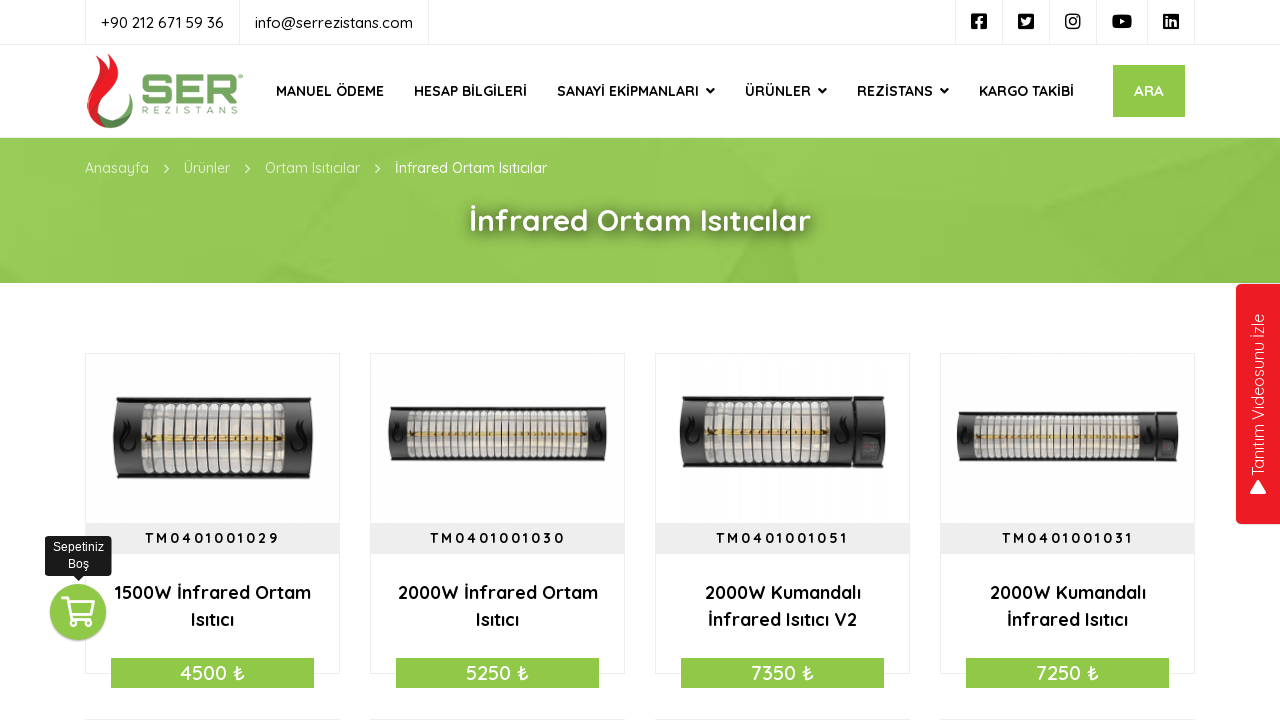

--- FILE ---
content_type: text/html; charset=UTF-8
request_url: https://www.rezistansmarket.com/infrared-ortam-isiticilar
body_size: 8680
content:
<!DOCTYPE html> <html lang="tr"> <head> <meta charset="utf-8"> <title>İnfrared Ortam Isıtıcılar - RezistansMarket®</title> <meta http-equiv="X-UA-Compatible" content="IE=edge,chrome=1"> <meta name="viewport" content="width=device-width, initial-scale=1"> <meta name="content-language" content="tr" /> <link rel="icon" href="https://www.rezistansmarket.com/yuklemeler/imaj/favicon.png" type="image/png"> <meta property="og:title" content="İnfrared Ortam Isıtıcılar - RezistansMarket®" /> <meta property="og:type" content="website" /> <meta property="og:image" content="https://www.rezistansmarket.com/yuklemeler/urun-gorselleri/2000-w-infrared_1.png" /> <meta name="description" content="İnfrared ortam ısıtıcısı modelleri farklı kullanım alanlarına hitap eden dayanıklı ve güvenilir ısıtıcı özellikleri ile öne çıkıyor. Hemen satın alın."> <meta property="og:description" content="İnfrared ortam ısıtıcısı modelleri farklı kullanım alanlarına hitap eden dayanıklı ve güvenilir ısıtıcı özellikleri ile öne çıkıyor. Hemen satın alın." /> <link rel="canonical" href="https://www.rezistansmarket.com/infrared-ortam-isiticilar" /> <meta property="og:url" content="https://www.rezistansmarket.com/infrared-ortam-isiticilar"> <meta name="csrf-token" content="Q6kFM7AWsCiyKrfEqJWEVS7SjPAOEG9i9FQCmfyg" /> <link href="https://fonts.googleapis.com/css?family=Quicksand:300,400,500,600,700&display=swap&subset=latin-ext"rel="stylesheet"> <link rel="stylesheet" href="https://www.rezistansmarket.com/front/assets/css/vendor/bootstrap.grid.min.css"> <link rel="stylesheet" href="https://www.rezistansmarket.com/front/assets/css/vendor/fontawesome.min.css"> <link rel="stylesheet" href="https://www.rezistansmarket.com/front/assets/css/vendor/owl.carousel.min.css"> <link rel="stylesheet" href="https://www.rezistansmarket.com/front/assets/css/vendor/owl.theme.default.min.css"> <link rel="stylesheet" href="https://cdn.jsdelivr.net/npm/swiper@12/swiper-bundle.min.css" /> <link rel="stylesheet" href="https://www.rezistansmarket.com/front/assets/css/vendor/lightbox.min.css"> <link rel="stylesheet" href="https://www.rezistansmarket.com/front/assets/css/vendor/animate.min.css"> <link rel="stylesheet" href="https://www.rezistansmarket.com/front/assets/css/vendor/lity.min.css"> <link rel="stylesheet" href="https://www.rezistansmarket.com/front/assets/css/vendor/sweetalert2.min.css"> <link rel="stylesheet" href="https://www.rezistansmarket.com/front/assets/css/style.css?v=46"> <link rel="stylesheet" href="https://www.rezistansmarket.com/front/assets/css/captcha.css?v=2"> <!-- Google Tag Manager --> <script>(function(w,d,s,l,i){w[l]=w[l]||[];w[l].push({'gtm.start':
new Date().getTime(),event:'gtm.js'});var f=d.getElementsByTagName(s)[0],
j=d.createElement(s),dl=l!='dataLayer'?'&l='+l:'';j.async=true;j.src=
'https://www.googletagmanager.com/gtm.js?id='+i+dl;f.parentNode.insertBefore(j,f);
})(window,document,'script','dataLayer','GTM-WLB8PTG');</script> <!-- End Google Tag Manager --> <meta name="google-site-verification" content="7LttjOQA5nzti_gx6q4adgBXNL4atO2beg7agHeAiDg" /><!-- Meta Pixel Code --> <script>!function(f,b,e,v,n,t,s){if(f.fbq)return;n=f.fbq=function(){n.callMethod?n.callMethod.apply(n,arguments):n.queue.push(arguments)};if(!f._fbq)f._fbq=n;n.push=n;n.loaded=!0;n.version='2.0';n.queue=[];t=b.createElement(e);t.async=!0;t.src=v;s=b.getElementsByTagName(e)[0];s.parentNode.insertBefore(t,s)}(window, document,'script','https://connect.facebook.net/en_US/fbevents.js');fbq('init', '396839808607548');fbq('track', 'PageView'); </script> <noscript><img height="1" width="1" style="display:none"src="https://www.facebook.com/tr?id=396839808607548&ev=PageView&noscript=1"
/></noscript> <!-- End Meta Pixel Code --> </head> <body> <!-- Google Tag Manager (noscript) --> <noscript><iframe src="https://www.googletagmanager.com/ns.html?id=GTM-WLB8PTG"
height="0" width="0" style="display:none;visibility:hidden"></iframe></noscript> <!-- End Google Tag Manager (noscript) --> <div id="preloader"> <div id="preload-content"> <img src="https://www.rezistansmarket.com/yuklemeler/imaj/logo.png" class="scale-in-center"> </div> <div class="loader"></div> </div> <a id="scroll-top" href="#top"><button><i class="fas fa-chevron-up"></i></button></a> <nav class="header-top"> <div class="container"> <div class="row"> <div class="col-md-12 area"> <div class="left item"> <ul> <li> <a href="tel:+902126715936"><iclass="fas fa-phone-alt"></i>+90 212 671 59 36</a> </li> <li> <a href="mailto:info@serrezistans.com"><iclass="fas fa-envelope"></i>info@serrezistans.com</a> </li> </ul> </div> <div class="right item"> <div class="social"> <ul> <li> <a target="_blank" title="Facebook" href="https://www.facebook.com/SerRezistans/"> <i class="fab fa-facebook-square"></i> </a> </li> <li> <a target="_blank" title="Twitter" href="https://twitter.com/SerRezistansAS"> <i class="fab fa-twitter-square"></i> </a> </li> <li> <a target="_blank" title="Instagram" href="https://www.instagram.com/ser_rezistans/"> <i class="fab fa-instagram"></i> </a> </li> <li> <a target="_blank" title="Youtube" href="https://www.youtube.com/channel/UChdnTunA0MWDvCgXcWBI9Bw"> <i class="fab fa-youtube"></i> </a> </li> <li> <a target="_blank" title="LinkedIn" href="https://www.linkedin.com/in/ser-rezistans/"> <i class="fab fa-linkedin"></i> </a> </li> </ul> </div> </div> </div> </div> </div> </nav> <header class="logo-menu"> <div class="container"> <div class="row"> <div class="col-md-12 menu-area"> <div class="logo"> <a href="https://www.rezistansmarket.com"><img class="img-fluid" src="https://www.rezistansmarket.com/yuklemeler/imaj/logo.png"></a> </div> <div class="main-menu"> <ul class="navigation"> <li class=" "> <a href="https://www.rezistansmarket.com/manuel-odeme"> Manuel Ödeme </a> </li> <li class=" "> <a href="https://www.rezistansmarket.com/hesap-bilgileri"> Hesap Bilgileri </a> </li> <li class="  dropdown"> <a href="https://www.rezistansmarket.com/sanayi-ekipmanlari"> Sanayi Ekipmanları </a> <ul> <li class=""> <a href="https://www.rezistansmarket.com/calisma-masalari"> Çalışma Tezgahları </a> </li> <li class=""> <a href="https://www.rezistansmarket.com/tasima-arabalari"> Taşıma Arabaları </a> </li> <li class=""> <a href="https://www.rezistansmarket.com/takim-arabalari"> Takım Arabaları </a> </li> </ul> </li> <li class="  dropdown"> <a href="https://www.rezistansmarket.com/urunler"> Ürünler </a> <ul> <li class=""> <a href="https://www.rezistansmarket.com/bak-herz"> BAK - Herz </a> </li> <li class=""> <a href="https://www.rezistansmarket.com/ortam-isiticilar"> Ortam Isıtıcılar </a> </li> <li class=""> <a href="https://www.rezistansmarket.com/sicak-hava-uniteleri"> Sıcak Hava Üniteleri </a> </li> <li class=""> <a href="https://www.rezistansmarket.com/aksesuarlar"> Aksesuarlar </a> </li> <li class=""> <a href="https://www.rezistansmarket.com/varil-isiticilar"> Varil Isıtıcılar </a> </li> <li class=""> <a href="https://www.rezistansmarket.com/ufo-soba-telleri"> Ufo Soba Telleri </a> </li> <li class=""> <a href="https://www.rezistansmarket.com/kablo-isitici"> Kablo Isıtıcı </a> </li> <li class=""> <a href="https://www.rezistansmarket.com/yanmaz-kablolar"> Yanmaz Kablolar </a> </li> <li class=""> <a href="https://www.rezistansmarket.com/yanmaz-fisler"> Yanmaz Fişler </a> </li> <li class=""> <a href="https://www.rezistansmarket.com/termokupllar"> Termokupllar </a> </li> <li class=""> <a href="https://www.rezistansmarket.com/solid-state-roleler"> Solid State Roleler </a> </li> <li class=""> <a href="https://www.rezistansmarket.com/termostatlar"> Termostatlar </a> </li> <li class=""> <a href="https://www.rezistansmarket.com/pano-isiticilari"> Pano Isıtıcıları </a> </li> <li class=""> <a href="https://www.rezistansmarket.com/isi-kontrol-uniteleri"> Isı Kontrol Üniteleri </a> </li> <li class=""> <a href="https://www.rezistansmarket.com/cok-kontakli-fis-ve-prizler"> Çok Kontaklı Fiş ve Prizler </a> </li> </ul> </li> <li class="  dropdown"> <a href="https://www.rezistansmarket.com/rezistans"> Rezistans </a> <ul> <li class=""> <a href="https://www.rezistansmarket.com/reso-rezistanslar"> Reşo Rezistanslar </a> </li> <li class=""> <a href="https://www.rezistansmarket.com/boru-rezistanslar"> Boru Rezistanslar </a> </li> <li class=""> <a href="https://www.rezistansmarket.com/fisek-rezistanslar"> Fişek Rezistanslar </a> </li> <li class=""> <a href="https://www.rezistansmarket.com/infrared-rezistans"> İnfrared Rezistans </a> </li> <li class=""> <a href="https://www.rezistansmarket.com/kelepce-rezistans"> Kelepçe Rezistans </a> </li> <li class=""> <a href="https://www.rezistansmarket.com/nozul-meme-rezistanslar"> Nozul (Meme) Rezistanslar </a> </li> <li class=""> <a href="https://www.rezistansmarket.com/sicak-yolluk-rezistanslari-2"> Sıcak Yolluk Rezistansları </a> </li> <li class=""> <a href="https://www.rezistansmarket.com/manifold-rezistansi"> Manifold Rezistansları </a> </li> <li class=""> <a href="https://www.rezistansmarket.com/acik-telli-kaset-rezistans"> Açık Telli Kaset Rezistans </a> </li> <li class=""> <a href="https://www.rezistansmarket.com/cene-yapistirma-rezistanslari"> Çene Yapıştırma Rezistansları </a> </li> </ul> </li> <li class=" "> <a href="https://www.rezistansmarket.com/kargo-takibi"> Kargo Takibi </a> </li> </ul> </div> <div class="search"> <a class="btn btn-green" href="#search" data-toggle="modal" data-target="#search"><iclass="far fa-search"></i> Ara</a> </div> </div> </div> </div> </header> <header class="header-mobile"> <div class="container"> <div class="row"> <div class="col-md-12 header-mobile-wrapper"> <div class="header-mobile-logo"> <a href="https://www.rezistansmarket.com"><img class="img-fluid" src="https://www.rezistansmarket.com/yuklemeler/imaj/logo.png"></a> </div> <div class="mobile-header-icons"> <a title="Mobil Header +90 212 671 59 36" href="tel:+902126715936"> <i class="fas fa-phone"></i> </a> <a title="Mobil Header Harita" target="_blank" href="https://www.google.com.tr/maps/place/SER+REZ%C4%B0STANS+A.%C5%9E./@41.0770037,28.7926065,17z/data=!3m1!4b1!4m5!3m4!1s0x14caa58bf8162f6b:0xf846a0bfe022ac45!8m2!3d41.0770037!4d28.7947952"> <i class="far fa-map-marker-alt"></i> </a> </div> <div class="mobile-header-hamburger"> <button type="button" class="hamburger-toggle"> MENÜ <i class="far fa-bars"></i> </button> </div> </div> </div> </div> </header> <nav class="mobile-nav mobile-show"> <div class="mobile-nav-content"> <div class="mobile-nav-logo"> <div class="mobile-nav-logo-content"> <a href="https://www.rezistansmarket.com"><i class="fas fa-home"></i> Anasayfa </a> </div> <div class="mobile-nav-logo-content"> <a title="Mobil Menü +90 212 671 59 36" href="tel:+902126715936"><iclass="fas fa-phone"></i> +90 212 671 59 36 </a> </div> </div> <ul class="mobile-menu-social"> <li> <a target="_blank" title="Facebook" href="https://www.facebook.com/SerRezistans/"> <i class="fab fa-facebook-square"></i> </a> </li> <li> <a target="_blank" title="Twitter" href="https://twitter.com/SerRezistansAS"> <i class="fab fa-twitter-square"></i> </a> </li> <li> <a target="_blank" title="Instagram" href="https://www.instagram.com/ser_rezistans/"> <i class="fab fa-instagram"></i> </a> </li> <li> <a target="_blank" title="Youtube" href="https://www.youtube.com/channel/UChdnTunA0MWDvCgXcWBI9Bw"> <i class="fab fa-youtube"></i> </a> </li> <li> <a target="_blank" title="LinkedIn" href="https://www.linkedin.com/in/ser-rezistans/"> <i class="fab fa-linkedin"></i> </a> </li> </ul> <div class="mobile-nav-menu"> <ul> <li class=""> <a href="https://www.rezistansmarket.com/manuel-odeme"> Manuel Ödeme </a> </li> <li class=""> <a href="https://www.rezistansmarket.com/hesap-bilgileri"> Hesap Bilgileri </a> </li> <li class="sub-menu"> <div class="sub-menu-flex"> <a href="https://www.rezistansmarket.com/sanayi-ekipmanlari"> Sanayi Ekipmanları </a> <i class="fas fa-angle-down"></i> </div> <ul> <li class=""> <a href="https://www.rezistansmarket.com/calisma-masalari"> Çalışma Tezgahları </a> </li> <li class=""> <a href="https://www.rezistansmarket.com/tasima-arabalari"> Taşıma Arabaları </a> </li> <li class=""> <a href="https://www.rezistansmarket.com/takim-arabalari"> Takım Arabaları </a> </li> </ul> </li> <li class="sub-menu"> <div class="sub-menu-flex"> <a href="https://www.rezistansmarket.com/urunler"> Ürünler </a> <i class="fas fa-angle-down"></i> </div> <ul> <li class=""> <a href="https://www.rezistansmarket.com/bak-herz"> BAK - Herz </a> </li> <li class=""> <a href="https://www.rezistansmarket.com/ortam-isiticilar"> Ortam Isıtıcılar </a> </li> <li class=""> <a href="https://www.rezistansmarket.com/sicak-hava-uniteleri"> Sıcak Hava Üniteleri </a> </li> <li class=""> <a href="https://www.rezistansmarket.com/aksesuarlar"> Aksesuarlar </a> </li> <li class=""> <a href="https://www.rezistansmarket.com/varil-isiticilar"> Varil Isıtıcılar </a> </li> <li class=""> <a href="https://www.rezistansmarket.com/ufo-soba-telleri"> Ufo Soba Telleri </a> </li> <li class=""> <a href="https://www.rezistansmarket.com/kablo-isitici"> Kablo Isıtıcı </a> </li> <li class=""> <a href="https://www.rezistansmarket.com/yanmaz-kablolar"> Yanmaz Kablolar </a> </li> <li class=""> <a href="https://www.rezistansmarket.com/yanmaz-fisler"> Yanmaz Fişler </a> </li> <li class=""> <a href="https://www.rezistansmarket.com/termokupllar"> Termokupllar </a> </li> <li class=""> <a href="https://www.rezistansmarket.com/solid-state-roleler"> Solid State Roleler </a> </li> <li class=""> <a href="https://www.rezistansmarket.com/termostatlar"> Termostatlar </a> </li> <li class=""> <a href="https://www.rezistansmarket.com/pano-isiticilari"> Pano Isıtıcıları </a> </li> <li class=""> <a href="https://www.rezistansmarket.com/isi-kontrol-uniteleri"> Isı Kontrol Üniteleri </a> </li> <li class=""> <a href="https://www.rezistansmarket.com/cok-kontakli-fis-ve-prizler"> Çok Kontaklı Fiş ve Prizler </a> </li> </ul> </li> <li class="sub-menu"> <div class="sub-menu-flex"> <a href="https://www.rezistansmarket.com/rezistans"> Rezistans </a> <i class="fas fa-angle-down"></i> </div> <ul> <li class=""> <a href="https://www.rezistansmarket.com/reso-rezistanslar"> Reşo Rezistanslar </a> </li> <li class=""> <a href="https://www.rezistansmarket.com/boru-rezistanslar"> Boru Rezistanslar </a> </li> <li class=""> <a href="https://www.rezistansmarket.com/fisek-rezistanslar"> Fişek Rezistanslar </a> </li> <li class=""> <a href="https://www.rezistansmarket.com/infrared-rezistans"> İnfrared Rezistans </a> </li> <li class=""> <a href="https://www.rezistansmarket.com/kelepce-rezistans"> Kelepçe Rezistans </a> </li> <li class=""> <a href="https://www.rezistansmarket.com/nozul-meme-rezistanslar"> Nozul (Meme) Rezistanslar </a> </li> <li class=""> <a href="https://www.rezistansmarket.com/sicak-yolluk-rezistanslari-2"> Sıcak Yolluk Rezistansları </a> </li> <li class=""> <a href="https://www.rezistansmarket.com/manifold-rezistansi"> Manifold Rezistansları </a> </li> <li class=""> <a href="https://www.rezistansmarket.com/acik-telli-kaset-rezistans"> Açık Telli Kaset Rezistans </a> </li> <li class=""> <a href="https://www.rezistansmarket.com/cene-yapistirma-rezistanslari"> Çene Yapıştırma Rezistansları </a> </li> </ul> </li> <li class=""> <a href="https://www.rezistansmarket.com/kargo-takibi"> Kargo Takibi </a> </li> </ul> </div> <form method="get" action="https://www.rezistansmarket.com/ara" class="mobil-search search1"> <input type="text" name="s" class="form-control" placeholder="Sitede Ara.."> <button type="submit" class="searchbutton">Ara</button> </form> </div> </nav> <div class="mobile-close-menu mobile-show"> <i class="fas fa-times"></i> </div> <script type="application/ld+json"> {"@context": "http://schema.org","@type": "BreadcrumbList","itemListElement": [{"@type": "ListItem","position": 1,"name": "Rezistans Market","item": "https://www.rezistansmarket.com"}, {"@type": "ListItem","position": 2,"name": "Ürünler","item": "https://www.rezistansmarket.com/urunler"}, {"@type": "ListItem","position": 3,"name": "Ortam Isıtıcılar","item": "https://www.rezistansmarket.com/ortam-isiticilar"}, {"@type": "ListItem","position": 4,"name": "İnfrared Ortam Isıtıcılar","item": "https://www.rezistansmarket.com/infrared-ortam-isiticilar"}]
	} </script> <section class="bredcrumb paralax" style="background-image: url(https://www.rezistansmarket.com/yuklemeler/imaj/header_bg.jpg);"> <div class="container"> <div class="row"> <div class="col-md-12"> <h1 class="title">İnfrared Ortam Isıtıcılar</h1> </div> </div> </div> <div class="bread-area"> <div class="container"> <div class="bread js-bread-toogle"> <div class="bread-item"> <a href="https://www.rezistansmarket.com" title="Anasayfa"> <span>Anasayfa</span> </a> <i class="far fa-angle-right"></i> </div> <div class="bread-item"> <span>...</span> <i class="far fa-angle-right"></i> </div> <div class="bread-item"> <a href="https://www.rezistansmarket.com/urunler" title="Ürünler"> <span>Ürünler</span> </a> <i class="far fa-angle-right"></i> </div> <div class="bread-item"> <a href="https://www.rezistansmarket.com/ortam-isiticilar" title="Ortam Isıtıcılar"> <span>Ortam Isıtıcılar</span> </a> <i class="far fa-angle-right"></i> </div> <div class="bread-item active"> <span> <span>İnfrared Ortam Isıtıcılar</span> </span> </div> </div> <div class="js-bread-list"> <div class="bread-item"> <i class="far fa-angle-right"></i> <a href="https://www.rezistansmarket.com" title="Anasayfa"> <span>Anasayfa</span> </a> </div> <div class="bread-item"> <i class="far fa-angle-right"></i> <a href="https://www.rezistansmarket.com/urunler" title="Ürünler"> <span>Ürünler</span> </a> </div> <div class="bread-item"> <i class="far fa-angle-right"></i> <a href="https://www.rezistansmarket.com/ortam-isiticilar" title="Ortam Isıtıcılar"> <span>Ortam Isıtıcılar</span> </a> </div> <div class="bread-item active"> <i class="far fa-angle-right"></i> <span> <span>İnfrared Ortam Isıtıcılar</span> </span> </div> <div class="js-bread-close"> <svg xmlns="http://www.w3.org/2000/svg" width="14" height="14" viewBox="0 0 20 20"> <path fill="#494c51" fill-rule="evenodd" d="M10 8.612L18.325.287a.981.981 0 1 1 1.388 1.388L11.388 10l8.325 8.325a.981.981 0 1 1-1.388 1.388L10 11.388l-8.325 8.325a.981.981 0 1 1-1.388-1.388L8.612 10 .287 1.675A.981.981 0 1 1 1.675.287L10 8.612z"></path> </svg> </div> </div> </div> </div> </section> <section class="section-padding"> <div class="container"> <div class="row"> <div class="col-lg-3 col-6"> <a href="https://www.rezistansmarket.com/1500w-infrared-ortam-isitici" class="product-box"> <div class="image hover hover-link"> <img class="img-fluid" src="https://www.rezistansmarket.com/yuklemeler/urun-gorselleri/default/1500-w-infrared.png" alt="1500W İnfrared Ortam Isıtıcı"> <div class="code">TM0401001029</div> </div> <div class="content"> <div class="title">1500W İnfrared Ortam Isıtıcı</div> <div class="price">4500 ₺</div> </div> </a> </div> <div class="col-lg-3 col-6"> <a href="https://www.rezistansmarket.com/2000w-infrared-ortam-isitici" class="product-box"> <div class="image hover hover-link"> <img class="img-fluid" src="https://www.rezistansmarket.com/yuklemeler/urun-gorselleri/default/2000-w-infrared.png" alt="2000W İnfrared Ortam Isıtıcı"> <div class="code">TM0401001030</div> </div> <div class="content"> <div class="title">2000W İnfrared Ortam Isıtıcı</div> <div class="price">5250 ₺</div> </div> </a> </div> <div class="col-lg-3 col-6"> <a href="https://www.rezistansmarket.com/2000w-kumandali-infrared-isitici-v2" class="product-box"> <div class="image hover hover-link"> <img class="img-fluid" src="https://www.rezistansmarket.com/yuklemeler/urun-gorselleri/default/2000-w-kumandali-infrared2.png" alt="2000W Kumandalı İnfrared Isıtıcı V2"> <div class="code">TM0401001051</div> </div> <div class="content"> <div class="title">2000W Kumandalı İnfrared Isıtıcı V2</div> <div class="price">7350 ₺</div> </div> </a> </div> <div class="col-lg-3 col-6"> <a href="https://www.rezistansmarket.com/2000w-kumandali-infrared-isitici" class="product-box"> <div class="image hover hover-link"> <img class="img-fluid" src="https://www.rezistansmarket.com/yuklemeler/urun-gorselleri/default/2000-w-kumandali-infrared.png" alt="2000W Kumandalı İnfrared Isıtıcı"> <div class="code">TM0401001031</div> </div> <div class="content"> <div class="title">2000W Kumandalı İnfrared Isıtıcı</div> <div class="price">7250 ₺</div> </div> </a> </div> <div class="col-lg-3 col-6"> <a href="https://www.rezistansmarket.com/2500w-kumandali-infrared-isitici" class="product-box"> <div class="image hover hover-link"> <img class="img-fluid" src="https://www.rezistansmarket.com/yuklemeler/urun-gorselleri/default/2500-w-kumandali-infrared.png" alt="2500W Kumandalı İnfrared Isıtıcı"> <div class="code">TM0401001052</div> </div> <div class="content"> <div class="title">2500W Kumandalı İnfrared Isıtıcı</div> <div class="price">7500 ₺</div> </div> </a> </div> <div class="col-lg-3 col-6"> <a href="https://www.rezistansmarket.com/3000w-infrared-ortam-isitici" class="product-box"> <div class="image hover hover-link"> <img class="img-fluid" src="https://www.rezistansmarket.com/yuklemeler/urun-gorselleri/default/3000-w-infrared.png" alt="3000W İnfrared Ortam Isıtıcı"> <div class="code">TM0401001053</div> </div> <div class="content"> <div class="title">3000W İnfrared Ortam Isıtıcı</div> <div class="price">9750 ₺</div> </div> </a> </div> <div class="col-lg-3 col-6"> <a href="https://www.rezistansmarket.com/4000w-kumandali-infrared-isitici-v2" class="product-box"> <div class="image hover hover-link"> <img class="img-fluid" src="https://www.rezistansmarket.com/yuklemeler/urun-gorselleri/default/4000-w-kumandali-infrared2_1.png" alt="4000w Kumandalı İnfrared Isıtıcı V2"> <div class="code">TM0401001054</div> </div> <div class="content"> <div class="title">4000w Kumandalı İnfrared Isıtıcı V2</div> <div class="price">14750 ₺</div> </div> </a> </div> <div class="col-lg-3 col-6"> <a href="https://www.rezistansmarket.com/4000w-kumandali-infrared-isitici" class="product-box"> <div class="image hover hover-link"> <img class="img-fluid" src="https://www.rezistansmarket.com/yuklemeler/urun-gorselleri/default/4000-w-kumandali-infrared.png" alt="4000W Kumandalı İnfrared Isıtıcı"> <div class="code">TM0401001055</div> </div> <div class="content"> <div class="title">4000W Kumandalı İnfrared Isıtıcı</div> <div class="price">15500 ₺</div> </div> </a> </div> <div class="content-wrapper simple-box"> <p>İnfrared ısıtıcı nedir? İnfrared ısıtma teknolojisi son yıllarda en fazla tercih edilen ısıtma teknolojileri arasında yer almaktadır. Isıyı ışık ile yayabilen infrared ortam ısıtıcılar havayı ısıtmadan doğrudan objeleri ısıtabilecek ısıtıcılardır. Bu şekilde infrared ne demek sorusuna açıklık getirmiş oluyoruz. İş yerleri ve işletmelerin ısınma ihtiyacını karşılayabilecek olan infrared ortam ısıtıcısı modelleri geniş bir kullanım alanına sahiptir. Enerji tüketimi minimum seviyede olan infrared ortam ısıtıcıları kullanarak enerji tasarrufu elde edebilirsiniz. </p> <p>Enerji tasarruflu yapısı ile pek çok farklı işletme tarafından tercih edilen elektrikli ortam ısıtıcıları modelleri atölyeler, ofisler ve benzeri alanlarda yoğun bir şekilde kullanılmaktadır. Minimum enerji tüketimi ile maksimum sonuçlar elde edebilmenizi sağlayan infrared ortam ısıtıcılarını istediğiniz yere kolay bir şekilde monte ederek kullanmaya başlayabilirsiniz.</p> <p>Uzaktan kumanda kontrolü de olan infrared ortam ısıtıcıları bu yapıları sayesinde size kolay bir kullanım imkânı da sunmaktadır. Farklı kademelerdeki ısı ayarlarını uzaktan kontrol edebilir ve dilediğiniz sıcaklık seviyesine ulaşıldığı zaman ortam ısıtıcılarınızın otomatik olarak kapatılmasını sağlayabilirsiniz.</p> <h2>İnfrared ısıtma Teknolojisinin Özellikleri Nelerdir?</h2> <p>İnfrared ısıtma sistemleri günümüzde en çok tercih edilen ısıtma ürünleri arasında yer alıyor. Havaların soğuması ile beraber gerekli ısınmanın edinilmesinde avantaj sağlayan ürün özellikleri sayesinde bu avantajlara sahip olunmasına destek oluyor.</p> <p>Isıtma sistemleri arasından yer alan Infrared ısıtma sistemleri İnfrared teknolojisi ile hazırlanıp aynı zamanda kızılötesi ısıtma sistemi olarak da bilinmektedir. Isıtma sisteminin tercih edilmesinde etkili olan özellikleri aşağıda yer alıyor.</p> <ul> <li>Dayanıklılık: Son derece dayanıklı olarak üretimi yapılan kızılötesi ısıtma sistemleri diğer birçok ısıtma sistemlerine göre daha uzun çalışma performansı gösterir.</li> <li>Isınmada Ekonomik Çözüm Sunar: dayanıklılığı ve kısa sürede ısının elde edilmesinde olanak sunması ile bilinen İnfrared ısıtma sistemleri bu anlamda ekonomik bir avantajı da sizlere sunar.</li> <li>Kısa Sürede Isınmanın Gerçekleştirilmesi: Çalıştırılması ile beraber ısının ortamda kısa sürede oluşmasına destek olan kızılötesi ısınma sisteminin bu özelliği sayesinde kullanımda son derece ayrıcalıklı bir tercihe de ulaşılmasını sağlamaktadır.</li> <li>Sessiz Çalışır: kızıl ötesi ışınlar sayesinde ortam ısısının oluşmasına destek olan İnfrared ısıtma sistemleri fan ile çalışmaz. Fan ile çalışmaması ise ürünün sessiz çalışmasına etki eder. Bu ise sessiz ortam arzu edenler için ideal olmak ile beraber ısıtma sisteminin yarattığı gürültüden rahatsız olanlar içinde önemli bir özellik olarak yer almaktadır.</li> <li>Nem ve Oksijen Seviyesinde Azalma Yapmaz: İnfrared teknolojisi ile hayata geçirilen sistem kısa sürede ortamda istenen ısının edinilmesini sağlarken bu işlem sırasında havanın nem ya da oksijen seviyesinde etki etmez. Böylelikle uzun süreli kullanımda kişilerde oksijen ya da nem azalması sebebi ile görülen baş ağrısı da yaşanmaz. Kızılötesi ısıtma sisteminin bu özelliği uzun süre ürün kullanımlarına yer açanlar için oldukça önemlidir.</li> <li>Temiz Isı Kaynağıdır: Isının elde edilmesinde kısa sürede çözüm sunan İnfrared ısıtma teolojisi aynı zamanda temiz bir ısı kaynağıdır. Bu özelliği ile çevre dostu olarak da ifade edilmektedir.</li> <li>Düşük Enerji Tüketimi: Kullanım özellikleri açısından son derece avantaj sağlayan Infrared ısıtıcılar aynı zamanda düşük enerji tüketimi ile de oldukça ekonomik bir ısınmaya yer açılmasında destek olmaktadır.</li> <li>Kolay Montaj: İnfrared ısıtıcıların kolaylıkla montaj yapılarak kullanıma açılması ise birçok alanda rahatlıkla kullanılmasına da yardımcı olmaktadır.</li> <li>Uzaktan Kumanda Desteği: İnfrared ısıtma sistemlerinin sunmuş olduğu bir diğer önemli özellik ise ürünün uzaktan kumandaya sahip olmasıdır. Bu sayede ürünü istediğiniz zaman açıp kapamanın yanı sıra dilediğiniz ısıya da geçiş yapmanız mümkün olmaktadır.</li> </ul> <h2>İnfrared Isıtma Teknoloji Kullanımının Avantajları</h2> <p>İnfrared ısıtma teknolojisi ile hazırlanan ısıtma sistemleri soğuk havalarda gerekli ortam ısısının elde edilmesinde avantaj sağlayan ısıtıcılardır. Birçok fayda suna İnfrared ısıtma sistemleri adından da anlaşılacağı gibi İnfrared teknolojisinin kullanımı ile hazırlanan özel ürünlerdir.</p> <ul> <li>İnfrared ısıtma sistemlerinin bilinen en büyük avantajı anında ısı vermesidir. Kızılötesi ısıtıcı olarak da ifade edilen İnfrared ısıtıcılar açıldığı anda ışınlarını yaymaya başlayarak ısıtma işlemi için herhangi bir zaman harcanmaması ile bilinir.</li> <li>İnfrared ısıtıcı sistemlerinin kullanımında herhangi bir ses ortamda oluşmaz. Infrared ısıtıcı sistemlerinin ısıtma işlemlerinde herhangi bir fan çalışmasına yer vermediği için sessiz çalışma özelliğine sahip olarak kullanılır. Sessiz çalışma özelliği ise ortamda huzur sağlaması nedeni ile de avantaj sağlamaktadır.</li> <li>Temiz bir ısı kaynağı olan İnfrared ısıtma teknolojisine sahip olan ürün çevreye de herhangi bir atık bırakmaması ile bilinmektedir. Çevre dostu olan kızılötesi ısıtma sistemi fosil yakıt kullanmamaktadır.</li> <li>Kızılötesi ısıtma ya da İnfrared ısıtma sistemi olarak da ifade edilen ürünler dayanıklıdır. Diğer ısıtma teknolojilerine oran ile 20000 saat kadar daha fazla çalışma ömrüne sahip olması ile de ekonomik bir seçimdir.</li> <li>İnfrared ısıtma sistemleri havada bulunan oksijen seviyesini korumanın yanı sıra nem seviyesinde de azalma yapmaz. Bu sebep ile sağlıklı bir seçim olarak yer alan kızılötesi ısıtma uzun süre kullanımda görülen baş ağrısının da yaşanmasına mani olur.</li> </ul> <p>İnfrared ısıtma sistemlerinin sunmuş olduğu avantajlardan yararlanarak kullanım ayrıcalığını elde etmek için kullanım alanları ve diğer detaylara da dikkat ederek buna göre seçim yapmanız önerilir.</p> <h2>İnfrared Isıtma Sistemlerinin Kullanım Alanları</h2> <p>Infrared ısıtıcı sistemleri farklı birçok alanda kullanılmaktadır. İnfrared teknolojisi ile üretilen ürün Infrared ortam ısıtıcı ile elde edilen avantajlar ürünün daha çok talep edilmesinde etkilidir. İşletmelerin ısıtma ihtiyacının giderilmesinde tercih ettikleri kızılötesi ısıtma teknolojisi aynı zamanda kafe ve restoran gibi alanlar içinde ideal kullanıma sahiptir. Ofis, kış bahçeleri ve daha birçok alanda İnfrared kullanımın avantajlarını edinebilirsiniz.</p> <h2>Otomatik Ayarlanabilir İnfrared Ortam Isıtıcıları</h2> <p>Zamanlama fonksiyonları olan infrared ortam ısıtıcıları otomatik olarak kapandığı için de ekstra enerji tasarrufu elde edebilirsiniz. İç ve dış mekanlarda kullanılabilecek olan infrared ortam ısıtıcılarını sizlere Rezistans Market olarak en ekonomik seçenekler eşliğinde sunuyoruz. İnfrared ortam ısıtıcısı fiyatları sizin seçeceğiniz ürünlerin özelliklerine göre değişebilir. Ancak ürün kataloglarımızda yer alan infrared ortam ısıtıcısı modelleri arasında her kişinin bütçesine uygun olan modeller yer almaktadır.</p> <p>Ankara, İzmir, Konya, Bursa ve İstanbul gibi şehirlere sunduğumuz erken termin tarihleri için bizlerle iletişim adreslerimiz üzerinden de iletişime geçerek detaylı bilgi alabilirsiniz. Üretimlerimizde kullandığımız 1. sınıf kalitedeki malzemeler sayesinde infrared ortam ısıtıcılarınızı uzun yıllar boyunca kullanmaya devam edebilirsiniz.</p> <h2>İnfrared Isıtma Sistemlerinin Teminin de Nelere Dikkat Etmeli?</h2> <p>İnfrared ısıtıcıların kullanım alanının fazla olması sebebi ile piyasada kaliteli tercihe yer açılmayan birçok ürün ile de karşılaşılmaktadır. Kalitesiz malzeme ile üretimi yapılan Infrared ısıtıcı alım işlemleri ile ürün kullanımının sunduğu avantajlardan istifade etmeniz mümkün olmamak ile beraber bütçenize de dost bir seçime yer vermiş olmazsınız. Bunun yanı sıra ürün alımlarında kullanım avantajında da yararlanmanın ayrıcalığına sahip olmak için yeterli özelliğe sahip seçimin gerçekleştirilmesi gerekir.</p> <h2>Kaliteli İnfrared Isıtma Sistemlerini Satın Almanın Faydası Nedir?</h2> <p>Isıtıcı modelleri arasında yer alan ve kızıl ötesi ışınlar ile ortamda ısının elde edilmesine olanak sunan Infrared ısıtıcı ürünleri içinden seçim yaparken kaliteli üretim özelliğine sahip olan tercihe yönelmeniz önemlidir.</p> <p>Kaliteye sahip olan ürün alım işlemi ile kullanım avantajlarının tamamına sahip olabilirsiniz. Ürün kullanımında yüksek performans sunan kaliteli Infrared ısıtıcı aynı zamanda düşük enerji tüketimi ile de ekonomik bir ısınmanın yaşanmasına etki eder.</p> <p>Kaliteli İnfrared ısıtma teknolojisi ile hazırlanan ürünler arasından seçim yaparken kullanım alanınıza göre de seçim yapmanız elde edilecek olan avantaj için önem taşımaktadır.</p> <h2>Kaliteli İnfrared Isıtma Sistemi Nasıl Anlaşılır?</h2> <p>İnfrared teknolojisi ile hazırlanarak soğuk havalarda kısa sürede ortam ısısının edinilmesine destek olan kızılötesi ısıtıcılar kullanım da avantaj sağlayan seçimlerdir. Farklı kullanım alanlarına sahip olarak sunulan ürünler arasından seçim yaparken kullanım avantajını da elde etmek için mutlaka kaliteli üretim özelliğine sahip olan tercihe yer açılması gerekir.</p> <p>Kaliteli İnfrared ısıtma sisteminin satın alınması aşamasında fiyat kıyaslamasının yapılması istenen sonuca ulaşılmasında etki olmaz. Yüksek fiyatlı olan ürün her zaman en kaliteli üründür demek doğru olmaz. Kaliteli İnfrared ısıtıcı alım işleminde görsel özellikler de kaliteli ürün için belirleyici rol oynamamaktadır.</p> <p>Kaliteli üretim özelliğine sahip olan Infrared ısıtıcı alımına yer vermek için konusunda uzman ve deneyimli firma seçimini tercih etmeniz önerilir. Yılların deneyimi ile Infrared ısıtıcı üretimini gerçekleştirdiğimiz ürünler arasında seçiminizi yaparak kaliteli malzemeler ile hazırlanan ürüne sahip olmanın avantajını da elde edebilirsiniz.</p> <p>İnfrared ısıtıcı temininde, ürününün arkasında duran firmaları tercih etmek sizin için her zaman daha avantajlı olacaktır. Siparişiniz sonrası <strong>infrared ısıtıcı istanbul</strong> ve diğer tüm illerimiz için ekibimiz tarafında hızlı bir şekilde temin edilmektedir.</p> </div> </div> </div> </section> <div class="sticky-action"><a data-lity href="https://www.youtube.com/watch?v=GzdoxpJ0X-4"><i class="fa fa-play"></i> Tanıtım Videosunu İzle</a></div> <footer class="footer section-padding"> <div class="container"> <div class="row"> <div class="col-md-4"> <div class="logo"> <img class="img-fluid" src="https://www.rezistansmarket.com/yuklemeler/imaj/logo_footer.png"> <p></p> </div> </div> <div class="col-md-4"> <div class="title"> Kurumsal Menü </div> <ul class="footer-menu"> <li> <a href="https://www.rezistansmarket.com/fatura-bilgileri"> Fatura Bilgileri </a> </li> <li> <a href="https://www.rezistansmarket.com/hesap-bilgileri"> Hesap Bilgileri </a> </li> <li> <a href="https://www.rezistansmarket.com/tuketici-haklari-cayma-iptal-kosullari"> Tüketici Hakları - Cayma - İptal Koşulları </a> </li> <li> <a href="https://www.rezistansmarket.com/gizlilik-ve-guvenlik-politikasi"> Gizlilik ve Güvenlik Politikası (KVKK) </a> </li> <li> <a href="https://www.rezistansmarket.com/cerez-politikasi"> Çerez Politikası </a> </li> <li> <a href="https://www.rezistansmarket.com/mevzuat-ve-yasal-bilgiler"> Mevzuat ve Yasal Bilgiler </a> </li> <li> <a href="https://www.rezistansmarket.com/mesafeli-satis-sozlesmesi"> Mesafeli Satış Sözleşmesi </a> </li> <li> <a href="https://www.rezistansmarket.com/sartlar-ve-kosullar"> Şartlar ve Koşullar </a> </li> <li> <a href="https://www.rezistansmarket.com/blog"> Blog </a> </li> <li> <a href="https://www.rezistansmarket.com/iletisim"> İletişim </a> </li> </ul> </div> <div class="col-md-4"> <div class="title"> İletişim Bilgileri </div> <ul> <li><span>Telefon:</span><ahref="tel:+902126715936">+90 212 671 59 36</a></li> <li><span>E-posta:</span><ahref="mailto:info@serrezistans.com">info@serrezistans.com</a></li> <li class="adress"><span>Adres:</span>İkitelli Organize Sanayi Bölgesi İpkas Sanayi Sitesi 9/B Blok No:60 İkitelli, İstanbul, Turkey</li> </ul> </div> </div> </div> </footer> <section class="footer-bottom"> <div class="container"> <div class="coder"> <a rel="nofollow" href="https://www.clicktopeak.com" target="_blank"><imgsrc="https://www.rezistansmarket.com/front/assets/images/clicktopeak.png" alt=""></a> </div> </div> </section> <section class="footer-sticky"> <a href="https://www.rezistansmarket.com" title="Ana Sayfa" class="sticky-box"> <div class="icon"> <i class="fal fa-home"></i> </div> <div class="text">Ana Sayfa</div> </a> <a href="https://www.rezistansmarket.com/urunler" title="Ürünler"class="sticky-box"> <div class="icon"> <i class="fas fa-bags-shopping"></i> </div> <div class="text">Ürünlerimiz</div> </a> <a href="tel:+902126715936 }}" target="_blank" title="Hemen Ara" class="sticky-box top-box"> <div class="icon"> <i class="fas fa-phone-alt"></i> </div> <div class="text">Hemen Ara</div> </a> <a href="https://www.rezistansmarket.com/sanayi-ekipmanlari"title="Sanayi Ekipmanları" class="sticky-box"> <div class="icon"> <i class="far fa-tools"></i> </div> <div class="text">Sanayi Ekipmanları</div> </a> <a href="https://www.rezistansmarket.com/iletisim" title="İletişim"class="sticky-box"> <div class="icon"> <i class="fas fa-map-marker-alt"></i> </div> <div class="text">İletişim</div> </a> </section> <div class="search1 modal fade" id="search" tabindex="-1" role="dialog" aria-labelledby="exampleModalLabel"aria-hidden="true"> <div class="modal-dialog" role="document"> <div class="modal-content"> <form method="get" action="https://www.rezistansmarket.com/ara" class="modal-body"> <button type="button" class="close" data-dismiss="modal" aria-label="Close"> <span aria-hidden="true">&times;</span> </button> <input type="text" name="s" class="form-control" placeholder="Aramak istediğiniz kelime.."> <button type="submit" class="searchbutton">Ara</button> </form> </div> </div> </div> <script src="https://www.rezistansmarket.com/front/assets/js/vendor/jquery-3.4.0.min.js"></script> <script src="https://www.rezistansmarket.com/front/assets/js/vendor/owl.carousel.min.js"></script> <script src="https://cdn.jsdelivr.net/npm/swiper@12/swiper-bundle.min.js"></script> <script src="https://www.rezistansmarket.com/front/assets/js/vendor/lightbox.min.js"></script> <script src="https://www.rezistansmarket.com/front/assets/js/vendor/lity.min.js"></script> <script src="https://www.rezistansmarket.com/front/assets/js/vendor/sweetalert2.min.js"></script> <script src="https://www.rezistansmarket.com/front/assets/js/cart.js"></script> <script src="https://www.rezistansmarket.com/front/assets/js/main.js?v9"></script> <script src="https://www.rezistansmarket.com/front/assets/js/captcha.js?v1"></script> <div class="fixedButton" id="fixedButtonArea"> <a href="https://www.rezistansmarket.com/sepet"> <i class="far fa-shopping-cart"></i> </a> <div class="tooltip fade top in"> <div class="tooltip-arrow"></div> <div class="tooltip-inner"> Sepetiniz Boş </div> </div> </div> </body> </html>

--- FILE ---
content_type: text/css
request_url: https://www.rezistansmarket.com/front/assets/css/style.css?v=46
body_size: 7112
content:
/* General */

:root {
  --text_color: var(--text_color);
  --green: #90c948;
  --red: #ed1c24;
}

body {
  font-family: "Quicksand", sans-serif;
  color: var(--text_color);
  font-size: 16px;
}

.mobile-nav {
  display: none;
}

.mobile-close-menu {
  display: none;
}

.owl-prev {
  position: absolute;
  left: 50px;
  top: 50%;
  transform: translateY(-50%);
}

.owl-next {
  position: absolute;
  right: 50px;
  top: 50%;
  transform: translateY(-50%);
}

.owl-prev i {
  color: white;
  font-size: 15px;
  background-color: #e3070b;
  border-radius: 50%;
  padding: 10px;
  width: 35px;
  padding-right: 13px;
}

.owl-next i {
  color: white;
  font-size: 15px;
  background-color: #e3070b;
  border-radius: 50%;
  padding: 10px;
  width: 35px;
  padding-left: 13px;
}

.owl-prev i:hover {
  color: white;
  background-color: #00aad0;
  transition: all 0.3s ease;
}

.owl-next i:hover {
  color: white;
  background-color: #00aad0;
  transition: all 0.3s ease;
}

.owl-theme .owl-nav [class*="owl-"]:hover {
  background: none;
  color: white;
  text-decoration: none;
}

.owl-dots {
  position: absolute;
  left: 50%;
  transform: translate(-50%);
}

.owl-theme .owl-dots .owl-dot.active span,
.owl-theme .owl-dots .owl-dot:hover span {
  background: #00aad0;
  width: 17px;
  height: 6px;
}

.owl-theme .owl-dots .owl-dot span {
  background: #e3070b;
  width: 17px;
  height: 6px;
}

.owl-next:focus,
.owl-prev:focus {
  outline: none;
}

.owl-dot,
.owl-dot:active,
.owl-dot:focus {
  outline: none;
}
h1,
h2,
h3,
h4,
h5,
h6 {
  color: #242424;
  margin-top: 0;
  margin-bottom: 5px;
  font-weight: 700;
}

h1 {
  font-size: 32px;
}

h2 {
  font-size: 28px;
}

h3 {
  font-size: 26px;
}

h4 {
  font-size: 24px;
}

h5 {
  font-size: 22px;
}

h6 {
  font-size: 20px;
}

p {
  margin-top: 0;
  margin-bottom: 1.5rem;
  line-height: 1.6rem;
  color: #333;
}

ol,
ul,
dl {
  margin-top: 0;
  margin-bottom: 1rem;
  list-style: none;
}

ol ol,
ul ul,
ol ul,
ul ol {
  margin-bottom: 0;
}

a,
button {
  color: inherit;
  -webkit-text-decoration-skip: objects;
  transition: all 0.3s ease;
  display: inline-block;
}

a:hover {
  color: inherit;
  text-decoration: none;
}

a:not([href]):not([tabindex]) {
  color: inherit;
  text-decoration: none;
}

a:not([href]):not([tabindex]):hover,
a:not([href]):not([tabindex]):focus {
  color: inherit;
  text-decoration: none;
}

a:not([href]):not([tabindex]):focus {
  outline: 0;
}

.img-fluid {
  max-width: 100%;
}

@media (max-width: 991px) {
  .img-fluid {
    width: 100%;
  }
}

.simple-box {
  padding: 30px;
  box-shadow: 0px 10px 30px 0px rgba(209, 209, 209, 0.5);
  background-color: #fff;
  margin-bottom: 30px;
}

.section-padding {
  padding: 70px 0;
}

@media (max-width: 991px) {
  .section-padding {
    padding: 30px 0;
  }
}
.section-bg {
  background: #f9f9f9;
}

.owl-nav i {
  border-radius: 0;
  height: 40px;
  width: 40px;
  display: flex;
  align-items: center;
  justify-content: center;
  opacity: 0.5;
  transition: all 0.3s ease;
}

.owl-nav i:hover {
  opacity: 1;
  background-color: var(--green);
}

.btn {
  padding: 10px 20px;
}

.btn-green {
  background-color: var(--green);
  color: #fff;
  border: 1px solid var(--green);
}

.btn-green:hover {
  background-color: #fff;
  color: var(--green);
}

.paralax {
  background-attachment: fixed;
  background-position: center;
  background-repeat: no-repeat;
  background-size: cover;
}

.page-title {
  font-size: 24px;
  font-weight: 600;
}

.page-title,
h2,
h3,
h4,
h5,
h6 {
  position: relative;
  margin-bottom: 20px;
  color: #333;
}

.page-title::before,
h2::before,
h3::before,
h4::before,
h5::before,
h6::before {
  content: "";
  position: absolute;
  left: 0;
  bottom: 0;
  width: 45px;
  height: 2px;
  background-color: var(--green);
}

.owl-dots {
  display: flex;
  align-items: center;
  justify-content: center;
  flex-wrap: wrap;
}

.owl-dots .owl-dot span {
  width: 10px;
  height: 10px;
  display: inline-flex;
  background-color: #ccc;
  border-radius: 26px;
  transition: all 0.3s ease;
}

.owl-dots .owl-dot + .owl-dot {
  margin-left: 10px;
}

.owl-dots .owl-dot.active span {
  width: 25px;
  background-color: var(--green);
}

.hover {
  position: relative;
}

.hover::before {
  content: "";
  position: absolute;
  top: 0;
  left: 0;
  right: 0;
  bottom: 0;
  background-color: rgba(0, 0, 0, 0.1);
  opacity: 0;
  transition: all 0.3s ease;
}

.hover:hover::before {
  opacity: 1;
}

.hover::after {
  font-family: "Font Awesome 5 Pro";
  position: absolute;
  top: 50%;
  left: 50%;
  transform: translate(-50%, -50%);
  background-color: var(--green);
  width: 40px;
  height: 40px;
  display: flex;
  align-items: center;
  justify-content: center;
  color: #fff;
  border-radius: 50%;
  opacity: 0;
  transition: all 0.3s ease;
}

.hover:hover::after {
  opacity: 1;
}

.hover-link::before {
  background-color: rgba(0, 0, 0, 0.1);
}

.hover-link::after {
  content: "\f0c1";
}

.hover-search::before {
  background-color: rgba(0, 0, 0, 0.6);
}

.hover-search::after {
  content: "\f00e";
}

/* general */

/* fly alert */

.fly-alert {
  position: fixed;
  top: 100px;
  right: 50px;
  z-index: 999;
  margin: 0;
  font-size: 18px;
  display: inline-block;
  width: auto;
}

.alert-danger {
  background-color: #e3070b;
}

.alert-success {
  background-color: var(--green);
}

.alert {
  font-weight: bold;
  color: #fff;
  text-align: center;
  padding: 15px;
  border-radius: 4px;
}

#scroll-top {
  position: fixed;
  right: 10px;
  bottom: 80px;
  margin: 0;
  text-decoration: none;
  z-index: 9999999999999999;
}

@media (max-width: 576px) {
  #scroll-top {
    bottom: 140px;
  }
}

#scroll-top button {
  width: 50px;
  height: 50px;
  border-radius: 50%;
  outline: none;
  cursor: pointer;
  background-color: var(--green);
  color: #fff;
  display: block;
  -webkit-transition: 1s;
  -moz-transition: 1s;
  transition: 1s;
  border: none;
  display: flex;
  align-items: center;
  justify-content: center;
}

#scroll-top button i {
  font-size: 30px;
}

/* mobil hemen ara */

.footer-sticky-bar {
  display: none;
  position: fixed;
  left: 0;
  bottom: 0;
  width: 100%;
  background-color: var(--green);
  z-index: 999;
  text-align: center;
}

.footer-sticky-bar a {
  color: #fff;
  width: 100%;
  font-weight: 700;
  font-size: 22px;
  display: flex;
  padding: 15px 0;
  justify-content: center;
  align-items: center;
}

.footer-sticky-bar a i {
  position: relative;
  bottom: -1px;
  margin-right: 10px;
  font-size: 30px;
}

.footer-bottom .coder {
  display: flex;
  justify-content: center;
}

/* header top */

.header-top,
.logo-menu,
.header-mobile {
  background: #fff;
  border-bottom: 1px solid #eee;
}

.header-top .area {
  display: flex;
  justify-content: space-between;
  align-items: center;
}

.header-top .item ul {
  display: flex;
  padding: 0;
  margin: 0;
  border-left: 1px solid #eee;
}

.header-top .item ul li {
  border-right: 1px solid #eee;
  padding: 10px 15px;
  min-width: 40px;
}

.header-top .left a {
  color: var(--text_color);
  font-size: 15px;
  font-weight: 500;
  display: inline-block;
  align-items: center;
}

.header-top .left a:hover {
  color: var(--green);
}

.header-top .left i {
  margin-right: 10px;
  color: var(--text_color);
}

.header-top .right {
  display: flex;
  align-items: center;
}

.header-top .right i {
  color: var(--text_color);
  font-size: 18px;
}

.header-top .right i:hover {
  color: var(--green);
}

/* header top */

/* Header Logo Menu */

.logo-menu .menu-area {
  display: flex;
  justify-content: space-between;
  align-items: center;
}

.logo-menu .logo img {
  max-width: 180px;
  max-height: 92px;
}

.main-menu {
  position: relative;
}

.main-menu .navigation {
  position: relative;
  margin: 0px;
  padding: 0;
}

.main-menu .navigation > li {
  position: relative;
  float: left;
  padding: 31px 0px;
  margin-right: 30px;
  transition: all 300ms ease;
}

.main-menu .navigation > li:last-child {
  margin-right: 0px;
}

.main-menu .navigation > li > a {
  position: relative;
  display: block;
  text-align: center;
  font-size: 14px;
  line-height: 30px;
  font-weight: 700;
  opacity: 1;
  color: var(--text_color);
  padding: 0;
  text-transform: uppercase;
  transition: all 300ms ease;
}

.main-menu .navigation > li:hover > a,
.main-menu .navigation > li.current > a {
  color: var(--green);
}

.main-menu .navigation > li > ul {
  position: absolute;
  left: 0px;
  top: 100%;
  min-width: 210px;
  padding: 0px 0px;
  z-index: 100;
  opacity: 1;
  margin-top: 1px;
  background: #ffffff;
  border: 1px solid #e2e8f0;
  transform: scaleY(0);
  transform-origin: top;
  transition: all 400ms ease;
}

.main-menu .navigation > li > ul > li {
  position: relative;
  width: 100%;
  border-bottom: 1px solid #e2e8f0;
}

.main-menu .navigation > li > ul > li:last-child {
  border-bottom: none;
}

.main-menu .navigation > li > ul > li > a {
  position: relative;
  font-size: 14px;
  line-height: 24px;
  color: var(--text_color);
  font-weight: 700;
  text-align: left;
  display: inline-block;
  text-transform: capitalize;
  transition: all 200ms ease;
  padding: 10px 30px 10px 10px;
  width: 100%;
  text-transform: uppercase;
  white-space: nowrap;
}

.main-menu .navigation > li > ul > li > a:before {
  content: "";
  height: 2px;
  width: 0px;
  opacity: 0;
  background-color: var(--green);
  transition: all 600ms ease;
  margin-right: 10px;
  display: inline-block;
  vertical-align: middle;
}

.main-menu .navigation > li > ul > li:hover > a:before {
  width: 15px;
  opacity: 1;
}

.main-menu .navigation > li > ul > li:hover > a {
  color: var(--text_color);
}

.main-menu .navigation > li.dropdown > a:after {
  font-family: "Font Awesome 5 Pro";
  content: "\f107";
  margin-left: 3px;
}

.main-menu .navigation > li > ul > li.dropdown > a:after {
  position: absolute;
  font-family: "Font Awesome 5 Pro";
  content: "\f105";
  margin-left: 3px;
  right: 10px;
}

.main-menu .navigation > li > ul > li > ul {
  position: absolute;
  left: 100%;
  margin-top: -45px;
  min-width: 210px;
  padding: 0px 0px;
  z-index: 100;
  opacity: 1;
  background: #ffffff;
  border: 1px solid #e2e8f0;
  transform: scaleY(0);
  transform-origin: top;
  transition: all 400ms ease;
}

.main-menu .navigation > li > ul > li > ul > li {
  position: relative;
  width: 100%;
  border-bottom: 1px solid #e2e8f0;
}

.main-menu .navigation > li > ul > li > ul > li:last-child {
  border-bottom: none;
}

.main-menu .navigation > li > ul > li > ul > li > a {
  position: relative;
  font-size: 14px;
  line-height: 24px;
  color: var(--text_color);
  font-weight: 700;
  text-align: left;
  display: inline-block;
  text-transform: capitalize;
  transition: all 200ms ease;
  padding: 10px 30px 10px 10px;
  width: 100%;
  text-transform: uppercase;
}

.main-menu .navigation > li > ul > li > ul > li > a:before {
  content: "";
  height: 2px;
  width: 0px;
  opacity: 0;
  background-color: var(--red);
  transition: all 600ms ease;
  margin-right: 10px;
  display: inline-block;
  vertical-align: middle;
}

.main-menu .navigation > li > ul > li > ul > li:hover > a:before {
  width: 15px;
  opacity: 1;
}

.main-menu .navigation > li > ul > li > ul > li:hover > a {
  color: var(--text_color);
}

.main-menu .navigation > li.dropdown:hover > ul {
  transform: scale(1);
  visibility: visible;
  opacity: 1;
}

.main-menu .navigation li > ul > li.dropdown:hover > ul {
  transform: scale(1);
  visibility: visible;
  opacity: 1;
  top: 100%;
}

/* Header Logo Menu */

/* error page */

.error-area {
  text-align: center;
}

.error-area .desc {
  font-size: 30px;
  margin-bottom: 30px;
}

.error-area .title {
  font-size: 75px;
  font-weight: 600;
}
.error-area .g-recaptcha {
  display: flex;
  justify-content: center;
}
/* error page */

/*fixed header*/

.fixed-header {
  position: sticky;
  top: 0;
  left: 0;
  width: 100%;
  transition: 0.5s;
  z-index: 999;
  animation: fadeInDown 0.7s ease-in-out;
}

.fixed-header {
  box-shadow: 0px 0px 9px 0px rgba(0, 0, 0, 0.2);
  border-bottom: none;
  background-color: white;
}

/* search */

.logo-menu .search {
  color: var(--text_color);
  text-transform: uppercase;
  cursor: pointer;
  display: block;
  text-align: center;
  font-size: 15px;
  line-height: 30px;
  font-weight: 700;
  opacity: 1;
  padding: 10px 10px;
}

.search1 .modal-dialog {
  max-width: 60%;
  top: 40%;
}

.search1 .modal-header {
  display: none;
}

.search1 .close {
  position: absolute;
  border: none;
  background: none;
  top: -20px;
  right: 0px;
  font-size: 40px;
  outline: none;
}

.search1 .modal-body {
  display: flex;
  justify-content: space-between;
  align-items: center;
  padding: 30px;
}

.search1 button.searchbutton {
  background-color: var(--green);
  color: white;
  border: none;
  padding: 8px 20px;
  font-weight: 500;
  margin-left: 10px;
  border-radius: 3px;
}

.modal-open {
  padding-right: 0px !important;
}

/* search */

/* preload */

#preloader {
  position: fixed;
  top: 0;
  left: 0;
  width: 100%;
  height: 100%;
  background-color: white;
  z-index: 9999;
}

#preload-content {
  position: absolute;
  top: 50%;
  left: 50%;
  transform: translate(-50%, -50%);
  text-align: center;
}

#preload-content img {
  margin-bottom: 20px;
  max-width: 250px;
}

.loader {
  position: absolute;
  top: 55%;
  left: 49%;
  border: 5px solid #f3f3f3;
  /* Light grey */
  border-top: 5px solid var(--green);
  /* Blue */
  border-radius: 50%;
  width: 40px;
  height: 40px;
  animation: spin 2s linear infinite;
}

@keyframes spin {
  0% {
    transform: rotate(0deg);
  }

  100% {
    transform: rotate(360deg);
  }
}

/* preload */

/* footer */

.footer {
  background: url(../images/map.png) no-repeat center center;
  background-color: #262626;
  color: white;
  border-bottom: 2px solid #404040;
}

.footer .logo img {
  max-width: 180px;
  max-height: 100px;
  margin-bottom: 20px;
}

.footer p {
  color: #c2c2c2;
}

.footer a {
  color: #c2c2c2;
}

.footer a:hover {
  color: white;
}

.footer ul {
  padding: 0;
}

.footer ul li {
  margin-bottom: 5px;
  color: #c2c2c2;
}

.footer .title {
  font-size: 20px;
  font-weight: 700;
  border-bottom: solid 1px white;
  margin-bottom: 10px;
  padding-bottom: 10px;
  position: relative;
}

.footer .title:before {
  content: "";
  position: absolute;
  height: 5px;
  width: 35px;
  background-color: white;
  left: 0px;
  bottom: -3px;
}

.footer ul li span {
  display: inline-block;
  min-width: 70px;
  font-weight: 700;
  color: white;
}

.footer ul li.adress {
  display: flex;
}

.footer-bottom {
  background-color: #262626;
  color: white;
  padding: 10px 0;
}

.footer-bottom .area {
  display: flex;
  justify-content: space-between;
  align-items: center;
}

.footer-bottom a {
  color: white;
}
.footer-menu {
  display: flex;
  flex-wrap: wrap;
}
.footer-menu li {
  width: 100%;
}

/* footer */

/* content-wrapper */

.content-wrapper img {
  max-width: 100%;
  margin-bottom: 20px;
}

.content-wrapper iframe {
  max-width: 100%;
}

.content-wrapper .title {
  font-size: 24px;
  font-weight: 600;
  margin-bottom: 20px;
}

.content-wrapper ul {
  list-style: none;
}

.content-wrapper ul li::before {
  content: "\f00c";
  font-family: "Font Awesome 5 Pro";
  color: var(--color3);
  position: absolute;
  left: -30px;
  top: 0;
}

.content-wrapper ul li {
  position: relative;
}
.product-detail .content-wrapper {
  margin-top: 30px;
}
.product-detail-basket {
  display: flex;
}

.product-detail-basket button {
  white-space: nowrap;
}
.product-detail-basket input {
  height: 46px;
}
@media (max-width: 991px) {
  .product-detail-content .buttons .btn {
    width: 100%;
    text-align: center;
    margin-bottom: 10px;
  }
}
/* content-wrapper */

/* breadcrumb */

.bredcrumb {
  position: relative;
}

.bredcrumb .title {
  text-align: center;
  color: white;
  font-size: 30px;
  font-weight: 700;
  text-shadow: 2px 2px 16px #000000;
  padding: 60px 0 40px;
  margin: 0;
}

.bread {
  position: relative;
  display: -webkit-box;
  display: -ms-flexbox;
  display: flex;
  -webkit-box-align: center;
  -ms-flex-align: center;
  align-items: center;
  justify-content: flex-start;
  font-size: 14px;
  font-weight: 500;
  padding-bottom: 20px;
  padding-top: 20px;
}

.bread-area {
  position: absolute;
  top: 0;
  left: 0;
  width: 100%;
  color: #fff;
}

@media (max-width: 991px) {
  .bread-area {
    background-color: #fdfdfe;
  }
  .bredcrumb .title {
    padding: 100px 0 45px;
  }
}

.bread-item {
  display: -webkit-inline-box;
  display: -ms-inline-flexbox;
  display: inline-flex;
  -webkit-box-align: center;
  -ms-flex-align: center;
  align-items: center;
  opacity: 0.7;
}

@media (max-width: 991px) {
  .bread-item {
    display: none;
    line-height: 1.5;
  }
}

.bread-item i {
  margin-left: 15px;
  margin-right: 15px;
}

.bread-item.active {
  opacity: 1;
}

.bread-item:first-child {
  display: -webkit-inline-box;
  display: -ms-inline-flexbox;
  display: inline-flex;
}

@media (max-width: 991px) {
  .bread-item:first-child {
    display: -webkit-inline-box;
    display: -ms-inline-flexbox;
    display: inline-flex;
  }
}

.bread-item:nth-child(2) {
  display: none;
}

@media (max-width: 991px) {
  .bread-item:nth-child(2) {
    display: -webkit-inline-box;
    display: -ms-inline-flexbox;
    display: inline-flex;
  }
}

.bread-item:last-child {
  display: -webkit-inline-box;
  display: -ms-inline-flexbox;
  display: inline-flex;
}

@media (max-width: 991px) {
  .bread-item:last-child {
    display: inline-block;
    white-space: nowrap;
    overflow: hidden;
    text-overflow: ellipsis;
  }
}

@media (max-width: 991px) {
  .bread {
    color: #494c51;
  }
}

.js-bread-list {
  display: none;
  background-color: #fdfdfe;
  position: absolute;
  top: 0;
  left: 0;
  width: 100%;
  padding: 25px 20px 30px 20px;
  font-size: 12px;
  z-index: 8;
  color: #333;
}

.js-bread-list .bread-item {
  display: -webkit-box;
  display: -ms-flexbox;
  display: flex;
}

.js-bread-list .bread-item i {
  margin-left: 0;
}

.js-bread-list .bread-item + .bread-item {
  margin-top: 20px;
}

.js-bread-list .js-bread-close {
  position: absolute;
  top: 20px;
  right: 20px;
}

.js-bread-list .bread-item:nth-child(2) {
  margin-left: 10px;
}

.js-bread-list .bread-item:nth-child(3) {
  margin-left: 20px;
}

.js-bread-list .bread-item:nth-child(4) {
  margin-left: 30px;
}

.js-bread-list .bread-item:nth-child(5) {
  margin-left: 40px;
}

.js-bread-list .bread-item:nth-child(6) {
  margin-left: 50px;
}

/* breadcrumb */

/* contact box */

.contact-box {
  display: flex;
  flex-wrap: wrap;
  margin-bottom: 30px;
}

.contact-information,
.contact-form {
  width: 100%;
  padding: 30px;
}

.contact-information .contact-item i {
  color: var(--green);
  border-color: var(--green);
}

.contact-information .contact-item {
  margin-bottom: 1rem;
}

.contact-information .contact-item .title {
  color: var(--text_color);
}

@media (max-width: 991px) {
  .contact-form {
    width: 100%;
  }

  .contact-information {
    width: 100%;
  }
}

/* contact item */

.contact-item {
  display: flex;
  align-items: center;
}

.contact-item i {
  font-size: 28px;
  padding: 10px;
  border: 2px solid var(--green);
  border-radius: 50%;
  font-weight: 400;
  color: var(--green);
}

.contact-item .content {
  margin-left: 10px;
}

.contact-item .title {
  font-weight: 600;
}

.contact-item a {
  font-size: 18px;
  color: var(--green);
}

.contact-item .content p {
  margin-bottom: 0;
}

/* contact item */

/* contact box */

/* form */

button,
input,
textarea {
  outline: none;
  border: none;
}

button {
  cursor: pointer;
  background-color: transparent;
}

.form-control {
  display: block;
  width: 100%;
  height: calc(1.9em + 0.75rem + 2px);
  padding: 0.375rem 0.75rem;
  font-size: 1rem;
  line-height: 1.5;
  border: 1px solid #ced4da;
  outline: none;
}

.form-group {
  margin-bottom: 1rem;
}

textarea.form-control {
  height: 125px;
}

/* form */

/* bank number page */

.hesap-card {
  background-color: white;
  margin-bottom: 20px;
  padding: 10px;
}

.hesap-card .hesap-images {
  text-align: center;
}

.hesap-card .hesap-images img {
  max-height: 100px;
}

.hesap-card .hesap-adi {
  display: flex;
  align-items: center;
  border-bottom: 1px solid #ddd;
}

.hesap-card .hesap-title {
  font-size: 16px;
  font-weight: 700;
  padding: 5px 0;
  min-width: 130px;
  position: relative;
}

.hesap-card .hesap-title:after {
  content: ":";
  position: absolute;
  right: 0px;
  margin-right: 12px;
}

.account-information-page .hesap-card {
  padding: 30px;
}

/* bank number page */

/* Blog */

.blog-item {
  box-shadow: 0px 10px 30px 0px rgba(209, 209, 209, 0.5);
  height: calc(100% - 50px);
  margin-bottom: 50px;
  display: block;
  position: relative;
  background-color: #fff;
}

.blog-item .content {
  padding: 30px;
}

.blog-item .title {
  font-size: 18px;
  font-weight: 600;
}

.blog-item .desc {
  margin-top: 20px;
}

.blog-item .button {
  position: absolute;
  right: 0;
  bottom: 0;
  width: 40px;
  height: 40px;
  font-size: 18px;
  display: flex;
  align-items: center;
  justify-content: center;
  border-radius: 50%;
  transform: translate(-100%, 50%);
  background-color: #fff;
  box-shadow: 0px 10px 30px 0px rgba(209, 209, 209, 0.5);
  transition: all 0.3s ease;
}

.blog-item:hover {
  box-shadow: 0px 10px 30px 0px rgba(209, 209, 209, 0.5);
}

.blog-item .button:hover {
  background-color: var(--green);
  color: #fff;
}

/* Blog */

/* pagination */

.pagination {
  list-style: none;
  margin: 0;
  padding: 0;
  display: flex;
  align-items: center;
  justify-content: center;
  flex-wrap: wrap;
  font-size: 18px;
}

.pagination li a {
  border: 1px solid #333333;
  display: flex;
  align-items: center;
  justify-content: center;
  height: 40px;
  width: 40px;
  border-radius: 50%;
}

.pagination li + li {
  margin-left: 10px;
}

.pagination li a:hover,
.pagination li.active a {
  background-color: var(--green);
  color: #fff;
  border-color: var(--green);
}

/* pagination */

/* sidebar */

.sidebar .widget ul {
  list-style: none;
  margin: 0;
  padding: 0;
}

.sidebar .widget ul li::before {
  font-family: "Font Awesome 5 Pro";
  content: "\f105";
  margin-right: 10px;
  transition: all 0.3s ease;
}

.sidebar {
  position: sticky;
  top: 100px;
}

.sidebar .widget .title {
  font-size: 18px;
  font-weight: 600;
  margin-bottom: 10px;
  position: relative;
}

.sidebar .widget + .widget {
  margin-top: 30px;
}

.sidebar .widget ul li {
  display: flex;
  align-items: center;
}

.sidebar .widget ul li:hover::before {
  margin-left: 5px;
  margin-right: 5px;
}

.sidebar .widget a {
  width: 100%;
  padding: 5px 0;
  display: flex;
  align-items: center;
}

.sidebar .widget .title::after {
  content: "";
  position: absolute;
  left: 0;
  bottom: 0;
  width: 40px;
  height: 2px;
  background-color: var(--green);
}

.sidebar .widget a i {
  margin-right: 10px;
}

.widget-offer {
  position: relative;
  margin-top: 30px;
}

.widget-offer a {
  position: absolute;
  left: 30px;
  bottom: 30px;
}

/* sidebar */

/* product */

.product-box {
  border: 1px solid #eee;
  transition: all 0.3s ease;
  height: calc(100% - 45px);
  margin-bottom: 45px;
  display: flex;
  flex-direction: column;
}

.product-box:hover {
  box-shadow: 0px 10px 30px 0px rgba(209, 209, 209, 0.5);
}

.product-box .content {
  padding: 25px 10px 40px;
  display: flex;
  height: 100%;
  justify-content: center;
  align-items: center;
  flex-direction: column;
  text-align: center;
  position: relative;
}

.product-box .title {
  font-size: 18px;
  font-weight: 700;
}

.product-box .price {
  position: absolute;
  bottom: 0;
  right: 10%;
  transform: translateY(50%);
  background-color: var(--green);
  color: #fff;
  transition: all 0.3s ease;
  padding: 0px 10px;
  width: 80%;
  font-size: 20px;
  font-weight: 600;
}

.mb-30 {
  margin-bottom: 30px;
}

.product-box:hover .price {
  box-shadow: 0px 10px 30px 0px rgba(209, 209, 209, 0.5);
}

.product-box .code {
  font-size: 14px;
  width: 100%;
  background-color: #eee;
  padding: 5px 10px;
  font-weight: 700;
  letter-spacing: 3px;
  text-align: center;
}

@media (max-width: 991px) {
  .product-box .content {
    padding: 5px 10px 15px;
  }
  .product-box .image {
    display: flex;
    justify-content: center;
    flex-direction: column;
    align-items: center;
  }
  .product-box .title {
    font-size: 16px;
    line-height: normal;
  }
  .product-box .price {
    font-size: 14px;
    line-height: normal;
    width: 90%;
    right: 5%;
  }
}

.product-detail-content .title {
  font-size: 32px;
  font-weight: 600;
  margin-bottom: 10px;
}

.product-detail-content .price {
  font-size: 22px;
  font-weight: 600;
}

.product-detail-content .code {
  margin-bottom: 10px;
}

/* product */

/* sticky */

.sticky-action {
  position: fixed;
  z-index: 999999;
  right: 0;
  top: 50%;
  -webkit-transform: rotateZ(-90deg);
  -moz-transform: rotateZ(-90deg);
  -ms-transform: rotateZ(-90deg);
  -o-transform: rotateZ(-90deg);
  transform: rotateZ(-90deg) translate(50%);
  transform-origin: right bottom;
  border-radius: 5px 5px 0 0;
  background-color: var(--red);
  box-shadow: 0 1px 3px rgba(0, 0, 0, 0.12), 0 1px 2px rgba(0, 0, 0, 0.24);
}

.sticky-action a {
  color: #fff;
  padding: 10px 30px;
  display: inline-block;
}

/* sticky */

.swal2-modal .swal2-title::before {
  display: none;
}
.fixedButton {
  position: fixed;
  bottom: 80px;
  left: 50px;
}

@media (max-width: 576px) {
  .fixedButton {
    bottom: 140px;
  }
}

.fixedButton a {
  width: 56px;
  height: 56px;
  display: flex;
  align-items: center;
  justify-content: center;
  background-color: #90c948;
  border-radius: 50%;
  font-size: 30px;
  color: #fff;
  box-shadow: 0 1px 3px rgba(0, 0, 0, 0.12), 0 1px 2px rgba(0, 0, 0, 0.24);
  transition: all 0.3s cubic-bezier(0.25, 0.8, 0.25, 1);
}

.fixedButton a:hover {
  box-shadow: 0 14px 28px rgba(0, 0, 0, 0.25), 0 10px 10px rgba(0, 0, 0, 0.22);
}

.tooltip {
  position: absolute;
  z-index: 1070;
  display: block;
  font-family: "Helvetica Neue", Helvetica, Arial, sans-serif;
  font-size: 12px;
  font-style: normal;
  font-weight: 400;
  line-height: 1.42857143;
  text-align: left;
  text-align: start;
  text-decoration: none;
  text-shadow: none;
  text-transform: none;
  letter-spacing: normal;
  word-break: normal;
  word-spacing: normal;
  word-wrap: normal;
  white-space: normal;
  filter: alpha(opacity=0);
  opacity: 0;
  line-break: auto;
}

.fade.in {
  opacity: 1;
}

.tooltip.in {
  filter: alpha(opacity=90);
  opacity: 0.9;
}

.tooltip.top {
  padding: 5px 0;
  margin-top: -3px;
}
.tooltip-arrow {
  position: absolute;
  width: 0;
  height: 0;
  border-color: transparent;
  border-style: solid;
}

.tooltip-inner {
  max-width: 200px;
  padding: 3px 8px;
  color: #fff;
  text-align: center;
  background-color: #000;
  border-radius: 4px;
}

.tooltip.top .tooltip-arrow {
  bottom: 0;
  left: 50%;
  margin-left: -5px;
  border-width: 5px 5px 0;
  border-top-color: #000;
}
.fixedButton .tooltip {
  top: -50px;
  left: 50%;
  display: block;
  transform: translateX(-50%);
}

.cart-table {
  width: 100%;
  border-color: #cecece;
  border: none;
  margin-bottom: 30px;
}

.quantity {
  border: 1.5px solid #eee;
  width: 75px;
  padding: 5px 0px 5px 10px;
  text-align: center;
  margin-left: 10px;
}

.cart-table thead {
  background-color: #eee;
}

.cart-table td,
.cart-table th {
  padding: 10px;
}

.card-box {
  -webkit-box-shadow: 0 8px 16px 0 rgba(0, 0, 0, 0.1);
  box-shadow: 0 8px 16px 0 rgba(0, 0, 0, 0.1);
  padding: 15px 30px;
}

.headline-title {
  font-size: 20px;
  font-weight: 500;
  margin-bottom: 15px;
}

.text-right {
  text-align: right;
}

.text-danger {
  color: #e3070b;
}

@media only screen and (min-width: 992px),
  (height: 1024px) and (width: 1366px) and (-webkit-min-device-pixel-ratio: 1.5) and (orientation: landscape),
  (width: 1024px) and (height: 1366px) and (-webkit-min-device-pixel-ratio: 1.5) and (orientation: portrait) {
  .header-mobile {
    display: none;
  }
}

@media only screen and (max-width: 991px),
  (height: 1024px) and (width: 1366px) and (-webkit-min-device-pixel-ratio: 1.5) and (orientation: landscape),
  (width: 1024px) and (height: 1366px) and (-webkit-min-device-pixel-ratio: 1.5) and (orientation: portrait) {
  .cargo-page contact-item p b {
    display: block;
  }

  .mobile-header-icons {
    display: flex;
  }

  .mobile-header-icons .i {
    font-size: 22px;
  }

  .mobile-header-icons a i {
    width: 36px;
    height: 36px;
    border-radius: 50%;
    background-color: var(--text_color);
    display: flex;
    align-items: center;
    justify-content: center;
    color: #fff;
  }

  .mobile-header-icons a i.far.fa-map-marker-alt {
    margin-left: 15px;
    background-color: #4d4c4c;
  }

  .mobile-header-icons a i.fas.fa-phone {
    background-color: #00aad0;
  }

  .mobile-header-hamburger .hamburger-toggle {
    background: transparent;
    padding: 0px;
    margin: 0 10px;
    border: none;
    display: flex;
    align-items: center;
  }

  .mobile-header-hamburger .hamburger-toggle i {
    font-size: 30px;
    margin-left: 10px;
  }

  .mobile-nav {
    display: none;
    position: fixed;
    left: 0;
    top: 0;
    height: 100%;
    background: rgba(0, 0, 0, 0.9);
    z-index: 9999;
    width: 100%;
    -webkit-animation: fadeOutLeft 0.5s ease-in-out;
    animation: fadeOutLeft 0.5s ease-in-out;
  }

  .mobile-nav-content {
    padding-top: 20px;
    background: #1d1e1f;
    width: 75%;
    height: 100%;
    cursor: copy;
    overflow-y: scroll;
  }

  .mobile-nav-logo {
    padding-left: 20px;
    display: -webkit-box;
    display: -ms-flexbox;
    display: flex;
    width: 100%;
    -ms-flex-pack: distribute;
    justify-content: space-around;
    margin-bottom: 20px;
  }

  .mobile-nav-logo-content {
    position: relative;
  }

  .mobile-nav-logo-content i {
    display: block;
    margin: 0 auto 10px;
    max-width: 30px;
    line-height: 32px;
    font-size: 30px;
  }

  .mobile-nav-logo-content a {
    color: #b5bbc2;
    font-size: 14px;
    font-weight: 600;
  }

  .mobile-nav-logo > a {
    display: block;
    padding: 30px 60px;
  }

  .mobile-nav-logo > a img {
    width: 100%;
  }

  .mobile-nav-menu ul li {
    padding: 10px 25px;
    list-style: none;
  }

  .sub-menu ul {
    background-color: #28292a;
  }

  .mobile-nav-menu ul li .sub-menu-flex {
    display: -webkit-box;
    display: -ms-flexbox;
    display: flex;
    -webkit-box-pack: justify;
    -ms-flex-pack: justify;
    justify-content: space-between;
    -webkit-box-align: center;
    -ms-flex-align: center;
    align-items: center;
  }

  .mobile-nav-menu ul li i {
    font-size: 14px;
    fill: #b5bbc2;
    color: #b5bbc2;
  }

  .mobile-nav-menu ul li a {
    color: #b5bbc2;
    font-weight: 600;
    font-size: 14px;
  }

  .mobile-nav-menu ul li ul {
    display: none;
    margin-top: 10px;
    margin-right: -25px;
    margin-left: -25px;
    padding-left: 25px;
  }

  .mobile-nav-login a {
    position: absolute;
    bottom: 0;
    left: 0;
    color: #b5bbc2;
    padding-left: 25px;
    padding-bottom: 20px;
    font-weight: 600;
    display: -webkit-box;
    display: -ms-flexbox;
    display: flex;
    -webkit-box-align: center;
    -ms-flex-align: center;
    align-items: center;
  }

  .mobile-nav-login a svg {
    font-size: 18px;
    margin-right: 5px;
  }

  .mobile-nav.open {
    display: block;
    -webkit-animation: fadeInLeft 0.5s;
    animation: fadeInLeft 0.5s;
    overflow-x: scroll;
  }

  .cta-link {
    line-height: 40px;
    -webkit-box-shadow: 0 0 1px 1px rgba(0, 0, 0, 0.2);
    box-shadow: 0 0 1px 1px rgba(0, 0, 0, 0.2);
    display: block;
    color: #fff;
    border-radius: 3px;
    background: #00aad0;
    text-align: center;
    margin: 20px;
    margin-bottom: 10px;
  }

  .mobile-close-menu {
    position: fixed;
    top: 18px;
    right: 20px;
    display: none;
    z-index: 9999;
  }

  .mobile-close-menu i {
    color: #fff;
    font-size: 25px;
  }

  ul.mobile-menu-social {
    display: flex;
    align-items: center;
    justify-content: center;
    padding: 0px;
    list-style: none;
  }

  ul.mobile-menu-social li + li {
    margin-left: 15px;
  }

  ul.mobile-menu-social li a {
    border: 1px solid #00aad0;
    display: flex;
    width: 35px;
    height: 35px;
    align-items: center;
    justify-content: center;
    color: #fff;
    border-radius: 50%;
  }

  .mobile-nav-menu ul {
    padding: 0px;
  }

  .header-mobile {
    display: block;
  }

  .header-mobile-wrapper {
    display: flex;
    justify-content: space-between;
    align-items: center;
    padding-top: 10px;
    padding-bottom: 10px;
  }

  .header-mobile .header-mobile-logo img {
    max-width: 120px;
  }

  /* fly alert */

  .fly-alert {
    top: 30px;
    left: 10px;
    right: 10px;
    font-size: 16px;
    text-align: center;
  }

  /* footer sticky hemen ara */

  .footer-sticky-bar {
    display: block;
  }

  .header-top {
    display: none;
  }

  .logo-menu {
    display: none;
  }

  .quantity {
    padding: 5px;
  }
  .cart-table {
    display: flex;
    flex-direction: column;
  }

  .cart-table tbody {
    display: flex;
    flex-direction: column;
  }

  .cart-table thead {
    display: none;
  }

  .cart-table tr {
    display: flex;
    flex-direction: column;
    align-items: center;
    -webkit-box-shadow: 0 8px 16px 0 rgba(0, 0, 0, 0.1);
    box-shadow: 0 8px 16px 0 rgba(0, 0, 0, 0.1);
    padding: 10px 0;
  }

  .cart-table td {
    width: 100%;
    text-align: center;
    border: none;
  }

  .cart-table tr + tr {
    margin-top: 10px;
  }

  .cart-table td + td {
    border-top: 1px solid #ccc;
  }
}

.fake_error {
  white-space: nowrap;
  -moz-border-radius: 8px;
  -webkit-border-radius: 8px;
  border-radius: 8px;
  box-shadow: rgba(0, 0, 0, 0.2) 0 5px 10px;
  background-color: #f44336;
  color: #fff;
  padding: 5px 15px;
  top: calc(100% - 40px);
  margin-bottom: 20px;
  position: absolute;
  z-index: 9;
  font-weight: 500;
}

.fake_error:before {
  bottom: 100%;
  left: 50%;
  border: solid transparent;
  content: " ";
  height: 0;
  width: 0;
  position: absolute;
  pointer-events: none;
  border-color: rgba(194, 225, 245, 0);
  border-bottom-color: #f44336;
  border-width: 10px;
  margin-left: -10px;
}

.no-stock {
  width: 100%;
  background: #eee;
  padding: 10px;
  text-align: center;
  cursor: no-drop;
}

/* custom css */

.content-wrapper.simple-box.bg-box {
  height: 330px;
  overflow-y: scroll;
  font-size: 15px;
}
.content-wrapper.simple-box h1 {
  font-size: 25px;
}
.content-wrapper.simple-box h2 {
  font-size: 20px;
}
.content-wrapper.simple-box h3 {
  font-size: 18px;
}

.content-wrapper a {
  color: #007bff;
}

.sticky-form {
  position: sticky;
  top: 115px;
}

.detail-pictures img {
  width: 100%;
}

.form-product-area .title {
  font-size: 24px;
  text-align: center;
  margin-top: 30px;
  margin-bottom: 20px;
  font-weight: 600;
}

.faq .top-title {
  font-size: 18px;
  font-weight: bold;
  color: #222;
  text-align: center;
  margin-top: 30px;
  padding-top: 30px;
  border-top: solid 1px #d4d4d4;
  margin-bottom: 30px;
}

.faq .hide {
  display: none;
}

.faq .item-container {
  text-align: left;
}

.faq .item-container .item {
  margin: 12px 0;
  font-size: 16px;
  border-bottom: 1px solid #f1f1f1;
  padding-bottom: 5px;
  color: #222;
}

.faq .item-container .item .qus {
  cursor: pointer;
  position: relative;
  font-size: 16px;
  font-weight: 500;
}

.faq .item-container .item .qus::before {
  content: "";
  width: 2px;
  height: 16px;
  position: absolute;
  right: 7px;
  left: unset;
  background: #000;
  -webkit-transform: translateY(-50%);
  transform: translateY(-50%);
  top: 50%;
  -webkit-transition: all 0.3s ease-out;
  transition: all 0.3s ease-out;
}

.faq .item-container .item .qus.active::before {
  opacity: 0;
  -webkit-transition: all 0.3s ease-out;
  transition: all 0.3s ease-out;
}

.faq .item-container .item .qus::after {
  content: "";
  width: 16px;
  height: 2px;
  position: absolute;
  right: 0;
  background: #000;
  -webkit-transform: translateY(-50%);
  transform: translateY(-50%);
  top: 50%;
}

.faq .item-container .item .qus.active::after {
  -webkit-animation: circle 0.7s ease-in-out;
  animation: circle 0.7s ease-in-out;
}

.faq .item-container .item .ans {
  opacity: 0.7;
  padding-right: 5%;
  margin-top: 8px;
}

.faq .menu p {
  cursor: pointer;
}

@media (max-width: 767px) {
  .faq .item-container .item {
    font-size: 16px;
  }

  .faq .qus::before {
    height: 14px !important;
  }

  .faq .qus::after {
    width: 14px !important;
    right: 0.1% !important;
  }
}

@media screen and (max-width: 414px) {
  .faq .item-container .item {
    font-size: 15px;
  }

  .faq .qus::before {
    right: 6px !important;
  }
}

@-webkit-keyframes circle {
  0% {
    -webkit-transform: rotate(0deg);
    transform: rotate(0deg);
  }

  100% {
    -webkit-transform: rotate(720deg);
    transform: rotate(720deg);
  }
}

@keyframes circle {
  0% {
    -webkit-transform: rotate(0deg);
    transform: rotate(0deg);
  }

  100% {
    -webkit-transform: rotate(720deg);
    transform: rotate(720deg);
  }
}

/* footer sticky */

.footer-sticky {
  display: none;
  -webkit-box-align: center;
  -ms-flex-align: center;
  align-items: center;
  -webkit-box-pack: justify;
  -ms-flex-pack: justify;
  justify-content: space-between;
  background: var(--green);
  position: fixed;
  z-index: 999;
  width: 100%;
  bottom: 0;
  padding: 0 0.5rem 1.15rem 0.5rem;
  border-top-left-radius: 2.15rem;
  border-top-right-radius: 2.15rem;
  border-top: 6px solid var(--red);
}
.footer-sticky .sticky-box {
  width: 20%;
  display: -webkit-box;
  display: -ms-flexbox;
  display: flex;
  -webkit-box-align: center;
  -ms-flex-align: center;
  align-items: center;
  -webkit-box-orient: vertical;
  -webkit-box-direction: normal;
  -ms-flex-direction: column;
  flex-direction: column;
  -webkit-box-pack: center;
  -ms-flex-pack: center;
  justify-content: center;
  cursor: default;
}
.footer-sticky .sticky-box .icon {
  height: 48px;
  width: 48px;
  display: -webkit-box;
  display: -ms-flexbox;
  display: flex;
  -webkit-box-align: center;
  -ms-flex-align: center;
  align-items: center;
  -webkit-box-pack: center;
  -ms-flex-pack: center;
  justify-content: center;
}
.footer-sticky .sticky-box .icon i {
  font-size: 24px;
  color: white;
}
.footer-sticky .sticky-box .text {
  font-size: 10px;
  color: white;
  text-align: center;
}
.footer-sticky .top-box {
  -webkit-transform: translateY(-1.5rem);
  transform: translateY(-1.5rem);
}
.footer-sticky .top-box .icon {
  background: rgb(0, 191, 0);
  border-radius: 50%;
  position: relative;
}
.footer-sticky .top-box .icon i {
  color: white;
}
.footer-sticky .top-box .icon::before {
  content: "";
  position: absolute;
  height: 66px;
  width: 66px;
  border: 1px solid white;
  border-radius: 50%;
  opacity: 0.5;
}
.footer-sticky .top-box .icon::after {
  content: "";
  position: absolute;
  height: 56px;
  width: 56px;
  border: 1px solid white;
  border-radius: 50%;
  opacity: 0.75;
}
.footer-sticky .top-box .text {
  -webkit-transform: translateY(1.5rem);
  transform: translateY(1.5rem);
  text-align: center;
}

@media (max-width: 576px) {
  .footer-sticky {
    display: -webkit-box;
    display: -ms-flexbox;
    display: flex;
  }
}

@media (max-width: 320px) {
  .footer-sticky .sticky-box .text {
    font-size: 10px;
  }
}

@media (max-width: 576px) {
  .g-recaptcha {
    scale: 0.7;
    transform-origin: 0 0;
  }
}

.hasToc {
  width: 100%;
}

/* COMMENT SECTION START */
.comments .section-title {
  text-align: center;
  font-size: 27px;
  margin: 30px 0;
  font-weight: 600;
}

.commentsSlider {
  padding: 20px 5px 60px 5px !important;
}

.comment-box {
  padding: 30px;
  border-radius: 10px;
  box-shadow: rgba(99, 99, 99, 0.2) 0px 2px 8px 0px;
}

.comment-box-desc {
  font-size: 14px;
  padding-bottom: 10px;
  border-bottom: 1px solid var(--green);
  color: var(--text_color);
}

.comment-box-bottom {
  display: flex;
  align-items: center;
  gap: 10px;
  padding-top: 10px;
}

.comment-box-bottom img {
  width: 55px;
  height: 55px;
  border-radius: 50%;
  box-shadow: rgba(99, 99, 99, 0.2) 0px 2px 8px 0px;
  object-fit: cover;
}

.comment-box-bottom .comment-placeholder {
  width: 55px;
  height: 55px;
  border-radius: 50%;
  box-shadow: rgba(99, 99, 99, 0.2) 0px 2px 8px 0px;
  display: flex;
  align-items: center;
  justify-content: center;
  font-size: 22px;
}

.comment-box-bottom .comment-bottom-right {
  display: flex;
  flex-direction: column;
}
.navigation-container {
  display: flex;
  justify-content: center; /* Ortala */
  gap: 20px; /* Butonlar arası boşluk */
  margin-top: 60px;
}

.navigation-container .swiper-button-next,
.navigation-container .swiper-button-prev {
  position: static; /* Swiper’ın default absolute pozisyonunu iptal et */
  background: #fff;
  border-radius: 50%;
  width: 40px;
  height: 40px;
  font-size: 0;
  display: flex;
  align-items: center;
  justify-content: center;
  cursor: pointer;
  box-shadow: rgba(99, 99, 99, 0.2) 0px 2px 8px 0px;
}

.navigation-container .swiper-button-next,
.navigation-container .swiper-button-prev {
  color: #333;
  transform: rotate(180deg);
}

.navigation-container .swiper-button-next svg,
.navigation-container .swiper-button-prev svg {
  width: 18px;
  height: 18px;
}
/* COMMENT SECTION END */
